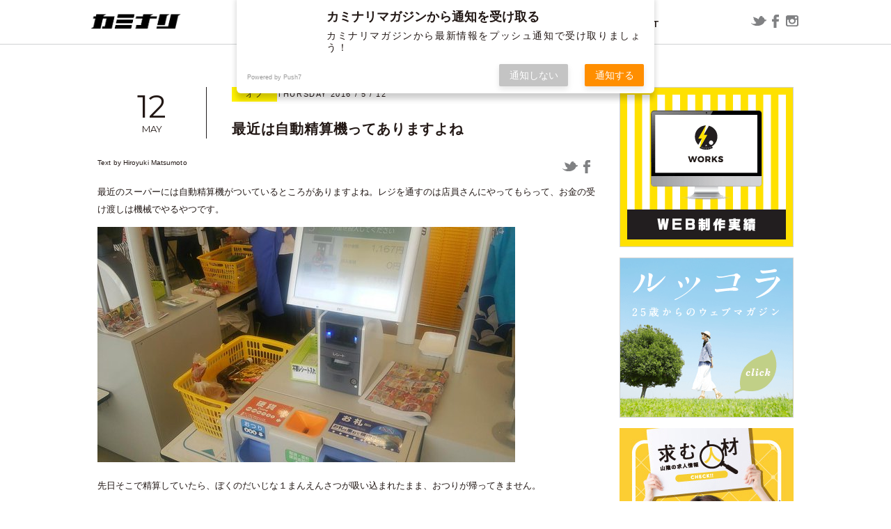

--- FILE ---
content_type: text/html; charset=UTF-8
request_url: https://kaminarimagazine.com/off/2016/05/12/%E6%9C%80%E8%BF%91%E3%81%AF%E8%87%AA%E5%8B%95%E7%B2%BE%E7%AE%97%E6%A9%9F%E3%81%A3%E3%81%A6%E3%81%82%E3%82%8A%E3%81%BE%E3%81%99%E3%82%88%E3%81%AD/
body_size: 14555
content:
<!DOCTYPE html>
<html lang="ja" class="no-js">
<head>
  <meta charset="UTF-8">
  <base href="https://kaminarimagazine.com/wp-content/themes/new-theme/">

  <meta http-equiv="x-ua-compatible" content="ie=edge">
  <meta name="viewport" content="width=device-width, initial-scale=1">
  <meta name="format-detection" content="telephone=no">



    <link rel="apple-touch-icon" sizes="180x180" href="!cache/favicon/apple-touch-icon.png">
  <link rel="icon" type="image/png" sizes="32x32" href="!cache/favicon/favicon-32x32.png">
  <link rel="icon" type="image/png" sizes="16x16" href="!cache/favicon/favicon-16x16.png">
  <link rel="manifest" href="!cache/favicon/site.webmanifest">
  <link rel="mask-icon" href="!cache/favicon/safari-pinned-tab.svg" color="#5bbad5">
  <link rel="shortcut icon" href="!cache/favicon/favicon.ico">
  <meta name="msapplication-TileColor" content="#da532c">
  <meta name="msapplication-config" content="!cache/favicon/browserconfig.xml">
  <meta name="theme-color" content="#ffffff">
  
    <link rel="preconnect" href="https://fonts.googleapis.com">
  <link rel="preconnect" href="https://fonts.gstatic.com" crossorigin>
  <link href="https://fonts.googleapis.com/css2?family=Lato:wght@400;700&family=Montserrat:ital,wght@0,100..900;1,100..900&family=Noto+Sans+JP:wght@100..900&display=swap" rel="stylesheet">
  <link rel="stylesheet" href="https://cdn.jsdelivr.net/npm/yakuhanjp@3.4.1/dist/css/yakuhanjp-noto.min.css">

  <link rel="stylesheet" href="https://cdnjs.cloudflare.com/ajax/libs/slick-carousel/1.9.0/slick.min.css" integrity="sha512-yHknP1/AwR+yx26cB1y0cjvQUMvEa2PFzt1c9LlS4pRQ5NOTZFWbhBig+X9G9eYW/8m0/4OXNx8pxJ6z57x0dw==" crossorigin="anonymous" referrerpolicy="no-referrer" />
  <link rel="stylesheet" href="https://cdnjs.cloudflare.com/ajax/libs/slick-carousel/1.9.0/slick-theme.min.css" integrity="sha512-17EgCFERpgZKcm0j0fEq1YCJuyAWdz9KUtv1EjVuaOz8pDnh/0nZxmU6BBXwaaxqoi9PQXnRWqlcDB027hgv9A==" crossorigin="anonymous" referrerpolicy="no-referrer" />
  <link href="css/style.min.css?time=1743560932" rel="stylesheet">






  <!-- auto -->
  <!-- Manifest added by SuperPWA - Progressive Web Apps Plugin For WordPress -->
<link rel="manifest" href="/superpwa-manifest.json">
<meta name="theme-color" content="#fff100">
<meta name="mobile-web-app-capable" content="yes">
<meta name="apple-touch-fullscreen" content="yes">
<meta name="apple-mobile-web-app-title" content="ウェブマガジン カミナリ | 鳥取県米子市のホームページ制作・広告代理店・デザイン">
<meta name="application-name" content="ウェブマガジン カミナリ | 鳥取県米子市のホームページ制作・広告代理店・デザイン">
<meta name="apple-mobile-web-app-capable" content="yes">
<meta name="apple-mobile-web-app-status-bar-style" content="default">
<link rel="apple-touch-icon"  href="https://kaminarimagazine.com/wp-content/uploads/2020/02/名称未設定-1.png">
<link rel="apple-touch-icon" sizes="192x192" href="https://kaminarimagazine.com/wp-content/uploads/2020/02/名称未設定-1.png">
<!-- / SuperPWA.com -->
<title>最近は自動精算機ってありますよね | ウェブマガジン カミナリ | 鳥取県米子市のホームページ制作・広告代理店・デザイン</title>
	<style>img:is([sizes="auto" i], [sizes^="auto," i]) { contain-intrinsic-size: 3000px 1500px }</style>
	
		<!-- All in One SEO 4.9.3 - aioseo.com -->
	<meta name="robots" content="max-image-preview:large" />
	<meta name="author" content="松本 博之"/>
	<link rel="canonical" href="https://kaminarimagazine.com/off/2016/05/12/%e6%9c%80%e8%bf%91%e3%81%af%e8%87%aa%e5%8b%95%e7%b2%be%e7%ae%97%e6%a9%9f%e3%81%a3%e3%81%a6%e3%81%82%e3%82%8a%e3%81%be%e3%81%99%e3%82%88%e3%81%ad/" />
	<meta name="generator" content="All in One SEO (AIOSEO) 4.9.3" />
		<meta property="og:locale" content="ja_JP" />
		<meta property="og:site_name" content="ウェブマガジン カミナリ | 鳥取県米子市のホームページ制作・広告代理店・デザイン" />
		<meta property="og:type" content="article" />
		<meta property="og:title" content="最近は自動精算機ってありますよね | ウェブマガジン カミナリ | 鳥取県米子市のホームページ制作・広告代理店・デザイン" />
		<meta property="og:url" content="https://kaminarimagazine.com/off/2016/05/12/%e6%9c%80%e8%bf%91%e3%81%af%e8%87%aa%e5%8b%95%e7%b2%be%e7%ae%97%e6%a9%9f%e3%81%a3%e3%81%a6%e3%81%82%e3%82%8a%e3%81%be%e3%81%99%e3%82%88%e3%81%ad/" />
		<meta property="og:image" content="https://kaminarimagazine.com/wp-content/uploads/2016/05/auto_cd.jpg" />
		<meta property="og:image:secure_url" content="https://kaminarimagazine.com/wp-content/uploads/2016/05/auto_cd.jpg" />
		<meta property="og:image:width" content="600" />
		<meta property="og:image:height" content="338" />
		<meta property="article:published_time" content="2016-05-12T03:45:13+00:00" />
		<meta property="article:modified_time" content="2016-05-17T10:58:09+00:00" />
		<meta name="twitter:card" content="summary" />
		<meta name="twitter:title" content="最近は自動精算機ってありますよね | ウェブマガジン カミナリ | 鳥取県米子市のホームページ制作・広告代理店・デザイン" />
		<meta name="twitter:image" content="https://kaminarimagazine.com/wp-content/uploads/2016/05/auto_cd.jpg" />
		<script type="application/ld+json" class="aioseo-schema">
			{"@context":"https:\/\/schema.org","@graph":[{"@type":"Article","@id":"https:\/\/kaminarimagazine.com\/off\/2016\/05\/12\/%e6%9c%80%e8%bf%91%e3%81%af%e8%87%aa%e5%8b%95%e7%b2%be%e7%ae%97%e6%a9%9f%e3%81%a3%e3%81%a6%e3%81%82%e3%82%8a%e3%81%be%e3%81%99%e3%82%88%e3%81%ad\/#article","name":"\u6700\u8fd1\u306f\u81ea\u52d5\u7cbe\u7b97\u6a5f\u3063\u3066\u3042\u308a\u307e\u3059\u3088\u306d | \u30a6\u30a7\u30d6\u30de\u30ac\u30b8\u30f3 \u30ab\u30df\u30ca\u30ea | \u9ce5\u53d6\u770c\u7c73\u5b50\u5e02\u306e\u30db\u30fc\u30e0\u30da\u30fc\u30b8\u5236\u4f5c\u30fb\u5e83\u544a\u4ee3\u7406\u5e97\u30fb\u30c7\u30b6\u30a4\u30f3","headline":"\u6700\u8fd1\u306f\u81ea\u52d5\u7cbe\u7b97\u6a5f\u3063\u3066\u3042\u308a\u307e\u3059\u3088\u306d","author":{"@id":"https:\/\/kaminarimagazine.com\/author\/matsumoto\/#author"},"publisher":{"@id":"https:\/\/kaminarimagazine.com\/#organization"},"image":{"@type":"ImageObject","url":"https:\/\/kaminarimagazine.com\/wp-content\/uploads\/2016\/05\/auto_cd.jpg","width":600,"height":338},"datePublished":"2016-05-12T12:45:13+09:00","dateModified":"2016-05-17T19:58:09+09:00","inLanguage":"ja","mainEntityOfPage":{"@id":"https:\/\/kaminarimagazine.com\/off\/2016\/05\/12\/%e6%9c%80%e8%bf%91%e3%81%af%e8%87%aa%e5%8b%95%e7%b2%be%e7%ae%97%e6%a9%9f%e3%81%a3%e3%81%a6%e3%81%82%e3%82%8a%e3%81%be%e3%81%99%e3%82%88%e3%81%ad\/#webpage"},"isPartOf":{"@id":"https:\/\/kaminarimagazine.com\/off\/2016\/05\/12\/%e6%9c%80%e8%bf%91%e3%81%af%e8%87%aa%e5%8b%95%e7%b2%be%e7%ae%97%e6%a9%9f%e3%81%a3%e3%81%a6%e3%81%82%e3%82%8a%e3%81%be%e3%81%99%e3%82%88%e3%81%ad\/#webpage"},"articleSection":"\u30aa\u30d5"},{"@type":"BreadcrumbList","@id":"https:\/\/kaminarimagazine.com\/off\/2016\/05\/12\/%e6%9c%80%e8%bf%91%e3%81%af%e8%87%aa%e5%8b%95%e7%b2%be%e7%ae%97%e6%a9%9f%e3%81%a3%e3%81%a6%e3%81%82%e3%82%8a%e3%81%be%e3%81%99%e3%82%88%e3%81%ad\/#breadcrumblist","itemListElement":[{"@type":"ListItem","@id":"https:\/\/kaminarimagazine.com#listItem","position":1,"name":"Home","item":"https:\/\/kaminarimagazine.com","nextItem":{"@type":"ListItem","@id":"https:\/\/kaminarimagazine.com\/category\/off\/#listItem","name":"\u30aa\u30d5"}},{"@type":"ListItem","@id":"https:\/\/kaminarimagazine.com\/category\/off\/#listItem","position":2,"name":"\u30aa\u30d5","item":"https:\/\/kaminarimagazine.com\/category\/off\/","nextItem":{"@type":"ListItem","@id":"https:\/\/kaminarimagazine.com\/off\/2016\/05\/12\/%e6%9c%80%e8%bf%91%e3%81%af%e8%87%aa%e5%8b%95%e7%b2%be%e7%ae%97%e6%a9%9f%e3%81%a3%e3%81%a6%e3%81%82%e3%82%8a%e3%81%be%e3%81%99%e3%82%88%e3%81%ad\/#listItem","name":"\u6700\u8fd1\u306f\u81ea\u52d5\u7cbe\u7b97\u6a5f\u3063\u3066\u3042\u308a\u307e\u3059\u3088\u306d"},"previousItem":{"@type":"ListItem","@id":"https:\/\/kaminarimagazine.com#listItem","name":"Home"}},{"@type":"ListItem","@id":"https:\/\/kaminarimagazine.com\/off\/2016\/05\/12\/%e6%9c%80%e8%bf%91%e3%81%af%e8%87%aa%e5%8b%95%e7%b2%be%e7%ae%97%e6%a9%9f%e3%81%a3%e3%81%a6%e3%81%82%e3%82%8a%e3%81%be%e3%81%99%e3%82%88%e3%81%ad\/#listItem","position":3,"name":"\u6700\u8fd1\u306f\u81ea\u52d5\u7cbe\u7b97\u6a5f\u3063\u3066\u3042\u308a\u307e\u3059\u3088\u306d","previousItem":{"@type":"ListItem","@id":"https:\/\/kaminarimagazine.com\/category\/off\/#listItem","name":"\u30aa\u30d5"}}]},{"@type":"Organization","@id":"https:\/\/kaminarimagazine.com\/#organization","name":"\u30a6\u30a7\u30d6\u30de\u30ac\u30b8\u30f3 \u30ab\u30df\u30ca\u30ea | \u9ce5\u53d6\u770c\u7c73\u5b50\u5e02\u306e\u30db\u30fc\u30e0\u30da\u30fc\u30b8\u5236\u4f5c\u30fb\u5e83\u544a\u4ee3\u7406\u5e97\u30fb\u30c7\u30b6\u30a4\u30f3","description":"\u3010\u682a\u5f0f\u4f1a\u793e\u30ab\u30df\u30ca\u30ea\u3011\u304c\u304a\u9001\u308a\u3059\u308b\u60c5\u5831\u30b5\u30a4\u30c8\u3067\u3059\u3002EC\u30b5\u30a4\u30c8\u3084\u30db\u30fc\u30e0\u30da\u30fc\u30b8\u306e\u5236\u4f5c\u5b9f\u7e3e\u3082\u516c\u958b\u3057\u3066\u3044\u307e\u3059\u3002","url":"https:\/\/kaminarimagazine.com\/"},{"@type":"Person","@id":"https:\/\/kaminarimagazine.com\/author\/matsumoto\/#author","url":"https:\/\/kaminarimagazine.com\/author\/matsumoto\/","name":"\u677e\u672c \u535a\u4e4b","image":{"@type":"ImageObject","@id":"https:\/\/kaminarimagazine.com\/off\/2016\/05\/12\/%e6%9c%80%e8%bf%91%e3%81%af%e8%87%aa%e5%8b%95%e7%b2%be%e7%ae%97%e6%a9%9f%e3%81%a3%e3%81%a6%e3%81%82%e3%82%8a%e3%81%be%e3%81%99%e3%82%88%e3%81%ad\/#authorImage","url":"https:\/\/secure.gravatar.com\/avatar\/ab87fcf3e4879be5229fb0636808a9154100315329e316a3a57f40b516a7356d?s=96&d=mm&r=g","width":96,"height":96,"caption":"\u677e\u672c \u535a\u4e4b"}},{"@type":"WebPage","@id":"https:\/\/kaminarimagazine.com\/off\/2016\/05\/12\/%e6%9c%80%e8%bf%91%e3%81%af%e8%87%aa%e5%8b%95%e7%b2%be%e7%ae%97%e6%a9%9f%e3%81%a3%e3%81%a6%e3%81%82%e3%82%8a%e3%81%be%e3%81%99%e3%82%88%e3%81%ad\/#webpage","url":"https:\/\/kaminarimagazine.com\/off\/2016\/05\/12\/%e6%9c%80%e8%bf%91%e3%81%af%e8%87%aa%e5%8b%95%e7%b2%be%e7%ae%97%e6%a9%9f%e3%81%a3%e3%81%a6%e3%81%82%e3%82%8a%e3%81%be%e3%81%99%e3%82%88%e3%81%ad\/","name":"\u6700\u8fd1\u306f\u81ea\u52d5\u7cbe\u7b97\u6a5f\u3063\u3066\u3042\u308a\u307e\u3059\u3088\u306d | \u30a6\u30a7\u30d6\u30de\u30ac\u30b8\u30f3 \u30ab\u30df\u30ca\u30ea | \u9ce5\u53d6\u770c\u7c73\u5b50\u5e02\u306e\u30db\u30fc\u30e0\u30da\u30fc\u30b8\u5236\u4f5c\u30fb\u5e83\u544a\u4ee3\u7406\u5e97\u30fb\u30c7\u30b6\u30a4\u30f3","inLanguage":"ja","isPartOf":{"@id":"https:\/\/kaminarimagazine.com\/#website"},"breadcrumb":{"@id":"https:\/\/kaminarimagazine.com\/off\/2016\/05\/12\/%e6%9c%80%e8%bf%91%e3%81%af%e8%87%aa%e5%8b%95%e7%b2%be%e7%ae%97%e6%a9%9f%e3%81%a3%e3%81%a6%e3%81%82%e3%82%8a%e3%81%be%e3%81%99%e3%82%88%e3%81%ad\/#breadcrumblist"},"author":{"@id":"https:\/\/kaminarimagazine.com\/author\/matsumoto\/#author"},"creator":{"@id":"https:\/\/kaminarimagazine.com\/author\/matsumoto\/#author"},"image":{"@type":"ImageObject","url":"https:\/\/kaminarimagazine.com\/wp-content\/uploads\/2016\/05\/auto_cd.jpg","@id":"https:\/\/kaminarimagazine.com\/off\/2016\/05\/12\/%e6%9c%80%e8%bf%91%e3%81%af%e8%87%aa%e5%8b%95%e7%b2%be%e7%ae%97%e6%a9%9f%e3%81%a3%e3%81%a6%e3%81%82%e3%82%8a%e3%81%be%e3%81%99%e3%82%88%e3%81%ad\/#mainImage","width":600,"height":338},"primaryImageOfPage":{"@id":"https:\/\/kaminarimagazine.com\/off\/2016\/05\/12\/%e6%9c%80%e8%bf%91%e3%81%af%e8%87%aa%e5%8b%95%e7%b2%be%e7%ae%97%e6%a9%9f%e3%81%a3%e3%81%a6%e3%81%82%e3%82%8a%e3%81%be%e3%81%99%e3%82%88%e3%81%ad\/#mainImage"},"datePublished":"2016-05-12T12:45:13+09:00","dateModified":"2016-05-17T19:58:09+09:00"},{"@type":"WebSite","@id":"https:\/\/kaminarimagazine.com\/#website","url":"https:\/\/kaminarimagazine.com\/","name":"\u30a6\u30a7\u30d6\u30de\u30ac\u30b8\u30f3 \u30ab\u30df\u30ca\u30ea | \u9ce5\u53d6\u770c\u7c73\u5b50\u5e02\u306e\u30db\u30fc\u30e0\u30da\u30fc\u30b8\u5236\u4f5c\u30fb\u5e83\u544a\u4ee3\u7406\u5e97\u30fb\u30c7\u30b6\u30a4\u30f3","description":"\u3010\u682a\u5f0f\u4f1a\u793e\u30ab\u30df\u30ca\u30ea\u3011\u304c\u304a\u9001\u308a\u3059\u308b\u60c5\u5831\u30b5\u30a4\u30c8\u3067\u3059\u3002EC\u30b5\u30a4\u30c8\u3084\u30db\u30fc\u30e0\u30da\u30fc\u30b8\u306e\u5236\u4f5c\u5b9f\u7e3e\u3082\u516c\u958b\u3057\u3066\u3044\u307e\u3059\u3002","inLanguage":"ja","publisher":{"@id":"https:\/\/kaminarimagazine.com\/#organization"}}]}
		</script>
		<!-- All in One SEO -->

<link rel='dns-prefetch' href='//ajax.googleapis.com' />
<link rel='dns-prefetch' href='//www.googletagmanager.com' />
<link rel="alternate" type="application/rss+xml" title="ウェブマガジン カミナリ | 鳥取県米子市のホームページ制作・広告代理店・デザイン &raquo; 最近は自動精算機ってありますよね のコメントのフィード" href="https://kaminarimagazine.com/off/2016/05/12/%e6%9c%80%e8%bf%91%e3%81%af%e8%87%aa%e5%8b%95%e7%b2%be%e7%ae%97%e6%a9%9f%e3%81%a3%e3%81%a6%e3%81%82%e3%82%8a%e3%81%be%e3%81%99%e3%82%88%e3%81%ad/feed/" />
<link rel='stylesheet' id='urvanov_syntax_highlighter-css' href='https://kaminarimagazine.com/wp-content/plugins/urvanov-syntax-highlighter/css/min/urvanov_syntax_highlighter.min.css?ver=2.8.40' type='text/css' media='all' />
<link rel='stylesheet' id='wp-block-library-css' href='https://kaminarimagazine.com/wp-includes/css/dist/block-library/style.min.css?ver=6.8.3' type='text/css' media='all' />
<style id='classic-theme-styles-inline-css' type='text/css'>
/*! This file is auto-generated */
.wp-block-button__link{color:#fff;background-color:#32373c;border-radius:9999px;box-shadow:none;text-decoration:none;padding:calc(.667em + 2px) calc(1.333em + 2px);font-size:1.125em}.wp-block-file__button{background:#32373c;color:#fff;text-decoration:none}
</style>
<link rel='stylesheet' id='aioseo/css/src/vue/standalone/blocks/table-of-contents/global.scss-css' href='https://kaminarimagazine.com/wp-content/plugins/all-in-one-seo-pack/dist/Lite/assets/css/table-of-contents/global.e90f6d47.css?ver=4.9.3' type='text/css' media='all' />
<link rel='stylesheet' id='contact-form-7-css' href='https://kaminarimagazine.com/wp-content/plugins/contact-form-7/includes/css/styles.css?ver=6.1.4' type='text/css' media='all' />
<link rel='stylesheet' id='pz-linkcard-css' href='//kaminarimagazine.com/wp-content/uploads/pz-linkcard/style.css?ver=2.5.5.1' type='text/css' media='all' />
<link rel='stylesheet' id='zilla-likes-css' href='https://kaminarimagazine.com/wp-content/plugins/zilla-likes/styles/zilla-likes.css?ver=6.8.3' type='text/css' media='all' />
<script type="text/javascript" src="//ajax.googleapis.com/ajax/libs/jquery/3.6.1/jquery.min.js" id="jquery-js"></script>
<script type="text/javascript" id="urvanov_syntax_highlighter_js-js-extra">
/* <![CDATA[ */
var UrvanovSyntaxHighlighterSyntaxSettings = {"version":"2.8.40","is_admin":"0","ajaxurl":"https:\/\/kaminarimagazine.com\/wp-admin\/admin-ajax.php","prefix":"urvanov-syntax-highlighter-","setting":"urvanov-syntax-highlighter-setting","selected":"urvanov-syntax-highlighter-setting-selected","changed":"urvanov-syntax-highlighter-setting-changed","special":"urvanov-syntax-highlighter-setting-special","orig_value":"data-orig-value","debug":""};
var UrvanovSyntaxHighlighterSyntaxStrings = {"copy":"Copied to the clipboard","minimize":"Click To Expand Code"};
/* ]]> */
</script>
<script type="text/javascript" src="https://kaminarimagazine.com/wp-content/plugins/urvanov-syntax-highlighter/js/min/urvanov_syntax_highlighter.min.js?ver=2.8.40" id="urvanov_syntax_highlighter_js-js"></script>

<!-- Site Kit によって追加された Google タグ（gtag.js）スニペット -->
<!-- Google アナリティクス スニペット (Site Kit が追加) -->
<script type="text/javascript" src="https://www.googletagmanager.com/gtag/js?id=GT-WRCDGMP" id="google_gtagjs-js" async></script>
<script type="text/javascript" id="google_gtagjs-js-after">
/* <![CDATA[ */
window.dataLayer = window.dataLayer || [];function gtag(){dataLayer.push(arguments);}
gtag("set","linker",{"domains":["kaminarimagazine.com"]});
gtag("js", new Date());
gtag("set", "developer_id.dZTNiMT", true);
gtag("config", "GT-WRCDGMP");
/* ]]> */
</script>
<link rel="https://api.w.org/" href="https://kaminarimagazine.com/wp-json/" /><link rel="alternate" title="JSON" type="application/json" href="https://kaminarimagazine.com/wp-json/wp/v2/posts/384" /><link rel='shortlink' href='https://kaminarimagazine.com/?p=384' />
<link rel="alternate" title="oEmbed (JSON)" type="application/json+oembed" href="https://kaminarimagazine.com/wp-json/oembed/1.0/embed?url=https%3A%2F%2Fkaminarimagazine.com%2Foff%2F2016%2F05%2F12%2F%25e6%259c%2580%25e8%25bf%2591%25e3%2581%25af%25e8%2587%25aa%25e5%258b%2595%25e7%25b2%25be%25e7%25ae%2597%25e6%25a9%259f%25e3%2581%25a3%25e3%2581%25a6%25e3%2581%2582%25e3%2582%258a%25e3%2581%25be%25e3%2581%2599%25e3%2582%2588%25e3%2581%25ad%2F" />
<link rel="alternate" title="oEmbed (XML)" type="text/xml+oembed" href="https://kaminarimagazine.com/wp-json/oembed/1.0/embed?url=https%3A%2F%2Fkaminarimagazine.com%2Foff%2F2016%2F05%2F12%2F%25e6%259c%2580%25e8%25bf%2591%25e3%2581%25af%25e8%2587%25aa%25e5%258b%2595%25e7%25b2%25be%25e7%25ae%2597%25e6%25a9%259f%25e3%2581%25a3%25e3%2581%25a6%25e3%2581%2582%25e3%2582%258a%25e3%2581%25be%25e3%2581%2599%25e3%2582%2588%25e3%2581%25ad%2F&#038;format=xml" />
<meta name="generator" content="Site Kit by Google 1.170.0" /><script type="text/javascript">
	window._wp_rp_static_base_url = 'https://rp.zemanta.com/static/';
	window._wp_rp_wp_ajax_url = "https://kaminarimagazine.com/wp-admin/admin-ajax.php";
	window._wp_rp_plugin_version = '3.6.1';
	window._wp_rp_post_id = '384';
	window._wp_rp_num_rel_posts = '6';
	window._wp_rp_thumbnails = true;
	window._wp_rp_post_title = '%E6%9C%80%E8%BF%91%E3%81%AF%E8%87%AA%E5%8B%95%E7%B2%BE%E7%AE%97%E6%A9%9F%E3%81%A3%E3%81%A6%E3%81%82%E3%82%8A%E3%81%BE%E3%81%99%E3%82%88%E3%81%AD';
	window._wp_rp_post_tags = ['%E3%82%AA%E3%83%95'];
</script>
<link rel="stylesheet" href="https://kaminarimagazine.com/wp-content/plugins/related-posts/static/themes/vertical-m.css?version=3.6.1" />
<link href="css/wp-block-editor.css" rel="stylesheet"><link href="https://kaminarimagazine.com/wp-content/themes/new-theme/css/single.min.css?time=1743560932" rel="stylesheet"><!-- Google tag (gtag.js) -->
  <script async src="https://www.googletagmanager.com/gtag/js?id=G-xxxxxx"></script>
  <script>
    window.dataLayer = window.dataLayer || [];
    function gtag(){dataLayer.push(arguments);}
    gtag('js', new Date());

    gtag('config', 'UA-0000000-4');
    gtag('config', 'G-xxxxxxx');
  </script><link rel="icon" href="https://kaminarimagazine.com/wp-content/themes/new-theme/!cache/favicon/favicon.ico" sizes="32x32" />
<link rel="icon" href="https://kaminarimagazine.com/wp-content/themes/new-theme/!cache/favicon/favicon.ico" sizes="192x192" />
<meta name="msapplication-TileImage" content="https://kaminarimagazine.com/wp-content/themes/new-theme/!cache/favicon/favicon.ico" />
<style>/*ATF*/@font-face{font-family:"Yu Gothic";src:local("Yu Gothic Medium");font-weight:100}@font-face{font-family:"Yu Gothic";src:local("Yu Gothic Medium");font-weight:200}@font-face{font-family:"Yu Gothic";src:local("Yu Gothic Medium");font-weight:300}@font-face{font-family:"Yu Gothic";src:local("Yu Gothic Medium");font-weight:400}@font-face{font-family:"Yu Gothic";src:local("Yu Gothic Bold");font-weight:bold}@font-face{font-family:"Noto Sans JP";src:local("Noto Sans CJK JP"),local("源ノ角ゴシック JP");font-display:swap}html,body{font-family:"Noto Sans JP","Yu Gothic","ヒラギノ角ゴ Pro W3","Hiragino Kaku Gothic Pro","メイリオ",Meiryo,Osaka,"小塚ゴシック Pro","MS Pゴシック","MS PGothic","Droid Sans Mono",sans-serif}@media all and (-ms-high-contrast: none){html{font-family:Verdana,Meiryo,sans-serif}}@media all and (-ms-high-contrast: active){html{font-family:Verdana,Meiryo,sans-serif}}i,.i{font-style:normal;font-family:"Hiragino Mincho ProN","HG明朝E","ＭＳ Ｐ明朝","MS PMincho",serif}main,article,aside,details,figcaption,figure,footer,header,hgroup,hr,menu,nav,section{display:block}a,hr{padding:0}abbr,address,article,aside,audio,b,blockquote,body,canvas,caption,cite,code,dd,del,details,dfn,div,dl,dt,em,fieldset,figcaption,figure,footer,form,h1,h2,h3,h4,h5,h6,header,hgroup,html,i,iframe,img,ins,kbd,label,legend,li,mark,menu,nav,object,ol,p,pre,q,samp,section,small,span,strong,sub,summary,sup,table,tbody,td,tfoot,th,thead,time,tr,ul,var,video{margin:0;padding:0;border:0;outline:0;font-size:100%;vertical-align:baseline;background:0 0}ins,mark{background-color:#ff9;color:#000}body{line-height:1}nav ul{list-style:none}blockquote,q{quotes:none}blockquote:after,blockquote:before,q:after,q:before{content:"";content:none}a{margin:0;font-size:100%;vertical-align:baseline;background:0 0}ins{text-decoration:none}mark{font-style:italic;font-weight:700}del{text-decoration:line-through}abbr[title],dfn[title]{border-bottom:1px dotted;cursor:help}table{border-collapse:collapse;border-spacing:0}hr{height:1px;border:0;border-top:1px solid #ccc;margin:1em 0}input,select{vertical-align:middle}a,a:link,a:visited,a:hover,a:active{color:inherit;text-decoration:none}ul,ol{list-style-type:none;display:block}address,caption,cite,code,dfn,em,strong,th,var{font-style:normal;font-weight:normal}*,*:before,*:after{box-sizing:border-box}p{word-break:normal}img{height:auto}p,a,li,dt,dd,h1,h2,h3,h4,h5,h6{-webkit-font-smoothing:antialiased}html{-webkit-text-size-adjust:100%}html.ua-sp input[type=text],html.ua-sp input[type=tel],html.ua-sp input[type=mail],html.ua-sp textarea,html.ua-sp select,html.ua-sp button{-webkit-appearance:none;border-radius:0}a{-webkit-tap-highlight-color:rgba(255,241,0,.3)}@media(min-width: 769px){.pc-none{display:none !important}}@media(max-width: 768px){.sp-none{display:none !important}}::-webkit-scrollbar{width:5px;background:rgba(255,241,0,.2)}::-webkit-scrollbar-thumb{background:rgba(255,241,0,.8)}body.error404{height:100vh}body.error404 .error404{text-align:center;padding-left:1em;padding-right:1em;height:100%;display:flex;flex-direction:column;justify-content:center;align-items:center}body.error404 .error404 h2{font-size:1.3em;font-weight:600;line-height:1.5em}body.error404 .error404 p{margin:1em}body.error404 .error404 a{color:#fff100}.user_contents .aligncenter{display:block;margin:0 auto}.user_contents .alignright{float:right}.user_contents .alignleft{float:left}.user_contents{word-wrap:break-word;overflow-x:hidden;text-align:justify;text-justify:inter-ideograph}.user_contents:after{content:"";display:block;clear:both}.user_contents *{max-width:100%}.user_contents p{display:block;margin:1em 0}.user_contents img{height:auto}.user_contents a:link,.user_contents a:visited,.user_contents a:hover,.user_contents a:active{color:#bb0;text-decoration:underline}.user_contents a:hover{color:#ffd900}.user_contents .embed-youtube{position:relative;width:100%;padding-top:56.25%}.user_contents .embed-youtube iframe{position:absolute;top:0;right:0;width:100% !important;height:100% !important}.user_contents .dialog{padding:1em 2em}.user_contents .dialog:after{content:"";display:block;clear:both}.user_contents .dialog.left>figure{float:left}.user_contents .dialog.left>.message{float:right}.user_contents .dialog.right>figure{float:right}.user_contents .dialog.right>.message{float:left}.user_contents .dialog>figure{width:100px}.user_contents .dialog>figure>img{border-radius:50%}.user_contents .dialog>figure>figcaption{text-align:center;text-overflow:ellipsis;overflow-x:hidden;white-space:nowrap}.user_contents .dialog>.message{width:calc(100% - 150px);border-radius:13px;background-color:#888;padding:3px;position:relative}.user_contents .dialog>.message>.wrap{min-height:90px;margin:auto;padding:.6em 1em;border-radius:10px;background-color:#fff;position:relative}.user_contents .dialog>.message:before,.user_contents .dialog>.message>.wrap:before{content:"";display:block;position:absolute;width:0;height:0;box-sizing:border-box;border:solid 0px rgba(0,0,0,0)}.user_contents .dialog>.message:before{top:45px}.user_contents .dialog>.message>.wrap:before{top:42px}.user_contents .dialog.left>.message:before{border-right-color:#888;left:-60px;border-width:12px 60px 12px 0}.user_contents .dialog.right>.message:before{border-left-color:#888;right:-59px;border-width:12px 0 12px 59px}.user_contents .dialog.left>.message>.wrap:before{border-right-color:#fff;left:-55px;border-width:12px 60px 12px 0}.user_contents .dialog.right>.message>.wrap:before{border-left-color:#fff;right:-54px;border-width:12px 0 12px 59px}@media(max-width: 768px){.user_contents .dialog{padding-left:10px;padding-right:10px}.user_contents .dialog>.message{width:calc(100% - 130px)}.user_contents .dialog.left>.message:before{border-right-color:#888;left:-30px;border-width:12px 30px 12px 0}.user_contents .dialog.right>.message:before{border-left-color:#888;right:-29px;border-width:12px 0 12px 29px}.user_contents .dialog.left>.message>.wrap:before{border-right-color:#fff;left:-25px;border-width:12px 30px 12px 0}.user_contents .dialog.right>.message>.wrap:before{border-left-color:#fff;right:-24px;border-width:12px 0 12px 29px}}</style>
  <!-- /auto -->
</head>
<body class="wp-singular post-template-default single single-post postid-384 single-format-standard wp-theme-new-theme template-page-php" itemscope itemtype="http://schema.org/WebPage">
<script>
  document.addEventListener('DOMContentLoaded',function(){
    document.body.classList.add('f-load');
  });

  //初回判定
  var keyName = 'visited', keyValue = true;

  if (!sessionStorage.getItem(keyName)) {
      
    sessionStorage.setItem(keyName, keyValue);

    document.body.classList.add('first-session');

  }
  
</script>
  <header class="main-header2" role="banner" itemscope itemtype="http://schema.org/WPHeader">
    <div class="header-inner">
      <h1 itemscope itemtype="http://schema.org/Organization">
        <a href="/"><img src="images/sub_kaminari.png" alt="山陰の情報を発信するカミナリ"></a>
      </h1>
      <nav role="navigation" itemscope itemtype="http://schema.org/SiteNavigationElement">
        <div class="nav-wrap">
          <p class="menu-close pc-none"><img src="images/sp_close.png" alt=""></p>
          <ul>
            <li class="c-aco-wrap">
              <div class="c-aco-button">
                <p class="arrow"><img src="images/nav_arrow.png" alt=""></p>
                <span class="normal">BLOG</span>
                <span class="hover">記事</span>
              </div>
              <div class="c-aco-hidden">
                <div class="hidden-inner">
                  <div class="pc-slide-box sp-none">
                    <div class="menu-slider">
                                            <div class="slider-item">
                        <a href="https://kaminarimagazine.com/web/2025/01/16/%e3%80%88%e5%88%b6%e4%bd%9c%e5%ae%9f%e7%b8%be%e3%80%89%e9%b3%a5%e5%8f%96%e7%9c%8c%e9%99%a2%e5%86%85%e3%81%8c%e3%82%93%e7%99%bb%e9%8c%b2%e6%83%85%e5%a0%b1%e3%82%bb%e3%83%b3%e3%82%bf%e3%83%bc%e6%a7%98we/">
                          <p class="category-name">ウェブ</p>
                          <div class="image-box">
                            <div class="menu-thum0"></div>
                            <style>    .menu-thum0{
      background:url(https://kaminarimagazine.com/wp-content/uploads/2025/01/院内がん登録-197x180.jpg) no-repeat center center;
      background:-webkit-image-set(url(https://kaminarimagazine.com/wp-content/uploads/2025/01/院内がん登録-197x180.jpg) 1x,url(https://kaminarimagazine.com/wp-content/uploads/2025/01/院内がん登録-394x360.jpg) 2x) no-repeat center center;
      background-size: cover;
    }      @media(max-width:768px){
      .menu-thum0{
        background:url(https://kaminarimagazine.com/wp-content/uploads/2025/01/院内がん登録-197x180.jpg) no-repeat center center;
        background:-webkit-image-set(url(https://kaminarimagazine.com/wp-content/uploads/2025/01/院内がん登録-197x180.jpg) 1x,url(https://kaminarimagazine.com/wp-content/uploads/2025/01/院内がん登録-394x360.jpg) 2x) no-repeat center center;
        background-size: cover;
      }
    }</style>                          </div>
                          <p class="title">〈制作実績〉鳥取県院内がん登録情報センター様WEB</p>
                        </a>
                      </div>
                                            <div class="slider-item">
                        <a href="https://kaminarimagazine.com/off/2024/12/18/12-19%e3%82%88%e3%82%8a%e3%82%ac%e3%82%bd%e3%83%aa%e3%83%b3%e3%81%8c%e5%80%a4%e4%b8%8a%e3%81%92%e3%81%95%e3%82%8c%e3%81%be%e3%81%99%e3%82%88%e3%83%bc-%ef%bd%9e%e5%b8%83%e6%95%99%e6%b4%bb%e5%8b%95/">
                          <p class="category-name">オフ</p>
                          <div class="image-box">
                            <div class="menu-thum1"></div>
                            <style>    .menu-thum1{
      background:url(https://kaminarimagazine.com/wp-content/uploads/2024/12/AdobeStock_240065765-197x131.jpeg) no-repeat center center;
      background:-webkit-image-set(url(https://kaminarimagazine.com/wp-content/uploads/2024/12/AdobeStock_240065765-197x131.jpeg) 1x,url(https://kaminarimagazine.com/wp-content/uploads/2024/12/AdobeStock_240065765-394x262.jpeg) 2x) no-repeat center center;
      background-size: cover;
    }      @media(max-width:768px){
      .menu-thum1{
        background:url(https://kaminarimagazine.com/wp-content/uploads/2024/12/AdobeStock_240065765-197x131.jpeg) no-repeat center center;
        background:-webkit-image-set(url(https://kaminarimagazine.com/wp-content/uploads/2024/12/AdobeStock_240065765-197x131.jpeg) 1x,url(https://kaminarimagazine.com/wp-content/uploads/2024/12/AdobeStock_240065765-394x262.jpeg) 2x) no-repeat center center;
        background-size: cover;
      }
    }</style>                          </div>
                          <p class="title">12/19よりガソリンが値上げされますよー ～布教活動の巻き～</p>
                        </a>
                      </div>
                                            <div class="slider-item">
                        <a href="https://kaminarimagazine.com/graphic/2024/07/10/%e3%80%88%e5%88%b6%e4%bd%9c%e5%ae%9f%e7%b8%be%e3%80%89%e7%b1%b3%e5%ad%90%e6%9d%be%e8%94%ad%e9%ab%98%e7%ad%89%e5%ad%a6%e6%a0%a1%e6%a7%98-%e3%83%91%e3%83%b3%e3%83%95%ef%bc%86%e3%83%81%e3%83%a9%e3%82%b7/">
                          <p class="category-name">グラフィック</p>
                          <div class="image-box">
                            <div class="menu-thum2"></div>
                            <style>    .menu-thum2{
      background:url(https://kaminarimagazine.com/wp-content/uploads/2024/07/shoin2025-scaled-209x126.jpg) no-repeat center center;
      background:-webkit-image-set(url(https://kaminarimagazine.com/wp-content/uploads/2024/07/shoin2025-scaled-209x126.jpg) 1x,url(https://kaminarimagazine.com/wp-content/uploads/2024/07/shoin2025-scaled-418x252.jpg) 2x) no-repeat center center;
      background-size: cover;
    }      @media(max-width:768px){
      .menu-thum2{
        background:url(https://kaminarimagazine.com/wp-content/uploads/2024/07/shoin2025-scaled-209x126.jpg) no-repeat center center;
        background:-webkit-image-set(url(https://kaminarimagazine.com/wp-content/uploads/2024/07/shoin2025-scaled-209x126.jpg) 1x,url(https://kaminarimagazine.com/wp-content/uploads/2024/07/shoin2025-scaled-418x252.jpg) 2x) no-repeat center center;
        background-size: cover;
      }
    }</style>                          </div>
                          <p class="title">〈制作実績〉米子松蔭高等学校様 パンフ＆チラシ</p>
                        </a>
                      </div>
                                            <div class="slider-item">
                        <a href="https://kaminarimagazine.com/web/2024/11/29/session-expired-error-on-conoha-wing/">
                          <p class="category-name">レポート</p>
                          <div class="image-box">
                            <div class="menu-thum3"></div>
                            <style>    .menu-thum3{
      background:url(https://kaminarimagazine.com/wp-content/uploads/2024/11/2024-11-26_19h02_32-254x126.png) no-repeat center center;
      background:-webkit-image-set(url(https://kaminarimagazine.com/wp-content/uploads/2024/11/2024-11-26_19h02_32-254x126.png) 1x,url(https://kaminarimagazine.com/wp-content/uploads/2024/11/2024-11-26_19h02_32-508x252.png) 2x) no-repeat center center;
      background-size: cover;
    }      @media(max-width:768px){
      .menu-thum3{
        background:url(https://kaminarimagazine.com/wp-content/uploads/2024/11/2024-11-26_19h02_32-254x126.png) no-repeat center center;
        background:-webkit-image-set(url(https://kaminarimagazine.com/wp-content/uploads/2024/11/2024-11-26_19h02_32-254x126.png) 1x,url(https://kaminarimagazine.com/wp-content/uploads/2024/11/2024-11-26_19h02_32-508x252.png) 2x) no-repeat center center;
        background-size: cover;
      }
    }</style>                          </div>
                          <p class="title">ConoHa WING用WordPressプラグインで「セッションの有効期限が切れました」と表示される場合</p>
                        </a>
                      </div>
                                            <div class="slider-item">
                        <a href="https://kaminarimagazine.com/report/2022/07/19/%e6%98%a0%e7%94%bb%e3%80%8c%e3%82%b9%e3%83%a9%e3%83%a0%e3%83%80%e3%83%b3%e3%82%af%e3%80%8d%e3%81%ae%e5%86%85%e5%ae%b9%e3%82%92%e4%ba%88%e6%83%b3%e3%81%97%e3%81%a6%e3%81%bf%e3%81%9f/">
                          <p class="category-name">漫画</p>
                          <div class="image-box">
                            <div class="menu-thum4"></div>
                            <style>    .menu-thum4{
      background:url(https://kaminarimagazine.com/wp-content/uploads/2022/07/AdobeStock_446587903-197x131.jpeg) no-repeat center center;
      background:-webkit-image-set(url(https://kaminarimagazine.com/wp-content/uploads/2022/07/AdobeStock_446587903-197x131.jpeg) 1x,url(https://kaminarimagazine.com/wp-content/uploads/2022/07/AdobeStock_446587903-394x262.jpeg) 2x) no-repeat center center;
      background-size: cover;
    }      @media(max-width:768px){
      .menu-thum4{
        background:url(https://kaminarimagazine.com/wp-content/uploads/2022/07/AdobeStock_446587903-197x131.jpeg) no-repeat center center;
        background:-webkit-image-set(url(https://kaminarimagazine.com/wp-content/uploads/2022/07/AdobeStock_446587903-197x131.jpeg) 1x,url(https://kaminarimagazine.com/wp-content/uploads/2022/07/AdobeStock_446587903-394x262.jpeg) 2x) no-repeat center center;
        background-size: cover;
      }
    }</style>                          </div>
                          <p class="title">映画「スラムダンク」の内容を予想してみた</p>
                        </a>
                      </div>
                                            <div class="slider-item">
                        <a href="https://kaminarimagazine.com/report/2020/05/06/take-outkaminari-2/">
                          <p class="category-name">連載</p>
                          <div class="image-box">
                            <div class="menu-thum5"></div>
                            <style>    .menu-thum5{
      background:url(https://kaminarimagazine.com/wp-content/uploads/2020/05/TAKE-OUT_01-197x131.jpg) no-repeat center center;
      background:-webkit-image-set(url(https://kaminarimagazine.com/wp-content/uploads/2020/05/TAKE-OUT_01-197x131.jpg) 1x,url(https://kaminarimagazine.com/wp-content/uploads/2020/05/TAKE-OUT_01-394x262.jpg) 2x) no-repeat center center;
      background-size: cover;
    }      @media(max-width:768px){
      .menu-thum5{
        background:url(https://kaminarimagazine.com/wp-content/uploads/2020/05/TAKE-OUT_01-197x131.jpg) no-repeat center center;
        background:-webkit-image-set(url(https://kaminarimagazine.com/wp-content/uploads/2020/05/TAKE-OUT_01-197x131.jpg) 1x,url(https://kaminarimagazine.com/wp-content/uploads/2020/05/TAKE-OUT_01-394x262.jpg) 2x) no-repeat center center;
        background-size: cover;
      }
    }</style>                          </div>
                          <p class="title">TAKE OUT+KAMINARI</p>
                        </a>
                      </div>
                                          </div>
                  </div>
                  <div class="sp-category-box pc-none">
                    <ul>
                      <li><a href="/">すべて</a></li>
                                            <li><a href="https://kaminarimagazine.com/category/web/">ウェブ</a></li>
                                            <li><a href="https://kaminarimagazine.com/category/off/">オフ</a></li>
                                            <li><a href="https://kaminarimagazine.com/category/graphic/">グラフィック</a></li>
                                            <li><a href="https://kaminarimagazine.com/category/report/">レポート</a></li>
                                            <li><a href="https://kaminarimagazine.com/category/manga/">漫画</a></li>
                                            <li><a href="https://kaminarimagazine.com/category/series/">連載</a></li>
                                          </ul>
                  </div>
                </div>
              </div>
            </li>
            <li>
              <a href="/about.html">
                <span class="normal">ABOUT US</span>
                <span class="hover">会社案内</span>
              </a>
            </li>
            <li>
              <a href="/service.html">
                <span class="normal">SERVICE</span>
                <span class="hover">サービス</span>
              </a>
            </li>
            <li>
              <a href="/works/">
                <span class="normal">WORKS</span>
                <span class="hover">製作実績</span>
              </a>
            </li>
            <li>
              <a href="/member/">
                <span class="normal">MEMBER</span>
                <span class="hover">メンバー</span>
              </a>
            </li>
            <li>
              <a href="/history/">
                <span class="normal">HISTORY</span>
                <span class="hover">ヒストリー</span>
              </a>
            </li>
            <li>
              <a href="/contact/">
                <span class="normal">CONTACT</span>
                <span class="hover">お問合せ</span>
              </a>
            </li>
          </ul>
          <div class="sns pc-none">
            <ul>
              <li>
                <a href="https://twitter.com/kaminari_co_ltd">
                  <img alt="カミナリツイッター" class="sp-none" src="images/top_sns01_off.png">
                  <img alt="カミナリtwitter" class="sp-none" src="images/top_sns01_on.png">
                  <img src="images/sub_sns01_off.png" class="pc-none" alt="カミナリツイッター">
                </a>
              </li>
              <li>
                <a href="https://www.facebook.com/kaminari.co.ltd/">
                  <img alt="カミナリフェイスブック" class="sp-none" src="images/top_sns02_off.png">
                  <img alt="カミナリfacebook" class="sp-none" src="images/top_sns02_on.png">
                  <img src="images/sub_sns02_off.png" class="pc-none" alt="カミナリフェイスブック">
                </a>
              </li>
              <li>
                <a href="https://www.instagram.com/kaminari.inc/">
                  <img alt="カミナリインスタグラム" class="sp-none" src="images/top_sns03_off.png">
                  <img alt="カミナリinstagram" class="sp-none" src="images/top_sns03_on.png">
                  <img src="images/sub_sns03_off.png" class="pc-none" alt="カミナリインスタグラム">
                </a>
              </li>
            </ul>
          </div>
        </div>
      </nav>
      <div class="pc-sns sp-none">
        <ul>
          <li>
            <a href="https://twitter.com/kaminari_co_ltd">
              <img alt="カミナリツイッター" class="sp-none" src="images/top_sns01_off.png">
              <img alt="カミナリtwitter" class="sp-none" src="images/top_sns01_on.png">
              <img src="images/sub_sns01_off.png" class="pc-none" alt="カミナリツイッター">
            </a>
          </li>
          <li>
            <a href="https://www.facebook.com/kaminari.co.ltd/">
              <img alt="カミナリフェイスブック" class="sp-none" src="images/top_sns02_off.png">
              <img alt="カミナリfacebook" class="sp-none" src="images/top_sns02_on.png">
              <img src="images/sub_sns02_off.png" class="pc-none" alt="カミナリフェイスブック">
            </a>
          </li>
          <li>
            <a href="https://www.instagram.com/kaminari.inc/">
              <img alt="カミナリインスタグラム" class="sp-none" src="images/top_sns03_off.png">
              <img alt="カミナリinstagram" class="sp-none" src="images/top_sns03_on.png">
              <img src="images/sub_sns03_off.png" class="pc-none" alt="カミナリインスタグラム">
            </a>
          </li>
        </ul>
      </div>
    </div>
    <div class="main-menu-button pc-none"><img src="images/sp_burger.png" alt=""></div>
  </header>


  <div style="overflow: clip;" class="over-wrap">
  
<main class="post-single-page common-main">


  <div class="main-inner">
    <div class="main-contents">
      <article>
        <div class="title-box">
          <div class="left">
            <time datetime="16/05/12">
              <span class="day">12</span>
              <span class="month">MAY</span>
            </time>
          </div>
          <div class="right">
            <div class="info-box">
                            <p class="category">オフ</p>
                            <p class="time">THURSDAY 2016 / 5 / 12</p>
            </div>
            <h1>
              最近は自動精算機ってありますよね            </h1>
          </div>
        </div>
        <div class="top-info-box">
          <p class="writer">Text by <a class="name">Hiroyuki Matsumoto</a></p>
          <div class="sns">
            <ul>
              <li><a target="_blank" href="https://twitter.com/share?url=https%3A%2F%2Fkaminarimagazine.com%2Foff%2F2016%2F05%2F12%2F%25e6%259c%2580%25e8%25bf%2591%25e3%2581%25af%25e8%2587%25aa%25e5%258b%2595%25e7%25b2%25be%25e7%25ae%2597%25e6%25a9%259f%25e3%2581%25a3%25e3%2581%25a6%25e3%2581%2582%25e3%2582%258a%25e3%2581%25be%25e3%2581%2599%25e3%2582%2588%25e3%2581%25ad%2F&text=%E6%9C%80%E8%BF%91%E3%81%AF%E8%87%AA%E5%8B%95%E7%B2%BE%E7%AE%97%E6%A9%9F%E3%81%A3%E3%81%A6%E3%81%82%E3%82%8A%E3%81%BE%E3%81%99%E3%82%88%E3%81%AD"><img src="images/top_sns01_off.png" alt="カミナリツイッター"><img src="images/top_sns01_on.png" alt="カミナリtwitter" title="share on twitter"></a></li>
              <li><a target="_blank" href="https://www.facebook.com/sharer/sharer.php?u=https%3A%2F%2Fkaminarimagazine.com%2Foff%2F2016%2F05%2F12%2F%25e6%259c%2580%25e8%25bf%2591%25e3%2581%25af%25e8%2587%25aa%25e5%258b%2595%25e7%25b2%25be%25e7%25ae%2597%25e6%25a9%259f%25e3%2581%25a3%25e3%2581%25a6%25e3%2581%2582%25e3%2582%258a%25e3%2581%25be%25e3%2581%2599%25e3%2582%2588%25e3%2581%25ad%2F"><img src="images/top_sns02_off.png" alt="カミナリフェイスブック"><img src="images/top_sns02_on.png" alt="カミナリfacebook" title="share on Facebook"></a></li>
            </ul>
          </div>
        </div>
        <div class="user_contents"><p>最近のスーパーには自動精算機がついているところがありますよね。レジを通すのは店員さんにやってもらって、お金の受け渡しは機械でやるやつです。</p>
<p><img fetchpriority="high" decoding="async" src="http://kaminarimagazine.com/wp-content/uploads/2016/05/auto_cd.jpg" alt="auto_cd" class="alignnone wp-image-392 size-full" height="338" width="600" srcset="https://kaminarimagazine.com/wp-content/uploads/2016/05/auto_cd.jpg 600w, https://kaminarimagazine.com/wp-content/uploads/2016/05/auto_cd-225x127.jpg 225w, https://kaminarimagazine.com/wp-content/uploads/2016/05/auto_cd-450x254.jpg 450w, https://kaminarimagazine.com/wp-content/uploads/2016/05/auto_cd-338x190.jpg 338w" sizes="(max-width: 600px) 100vw, 600px" /></p>
<p>先日そこで精算していたら、ぼくのだいじな１まんえんさつが吸い込まれたまま、おつりが帰ってきません。</p>
<p>・・・機械が壊れました。</p>
<p>&nbsp;</p>
<p>一緒にいた彼女は、「ほら～、これだから機械はいやなんだよ～～」と言いました。</p>
<p>そんな彼女の職業は　<strong>霊媒師 兼 占い師</strong>。</p>
<p>何かがゆんゆん出ているのか、周囲の機械がやたらと壊れるそうです。</p>
<p>&nbsp;</p>
<p>ちなみに深夜だったのでおつりの返金は翌日になるということで、</p>
<p>いま、ぼくのおさいふにはせんえんしかありません。</p>
<p>今日はいっぱい水道水を飲もうと思いました。</p>
<p>&nbsp;</p>
</div>
        <div class="shock">
          <div href="#" class="zilla-likes" id="zilla-likes-384" title="よかったら「いいね！」してくださいね"><span class="zilla-likes-count">16</span> <span class="zilla-likes-postfix"></span></div>          <p class="explain"></p>
        </div>
        <div class="writer-box">
          <div class="photo">
            <div class="photo-item photo1"></div>
            <div class="photo-item photo2"></div>
            <style>    .photo1{
      background:url(https://kaminarimagazine.com/wp-content/uploads/2016/05/matsumoto01-170x169-3-171x170.jpg) no-repeat center center;
      background:-webkit-image-set(url(https://kaminarimagazine.com/wp-content/uploads/2016/05/matsumoto01-170x169-3-171x170.jpg) 1x,url(https://kaminarimagazine.com/wp-content/uploads/2016/05/matsumoto01-170x169-3-342x340.jpg) 2x) no-repeat center center;
      background-size: cover;
    }      @media(max-width:768px){
      .photo1{
        background:url(https://kaminarimagazine.com/wp-content/uploads/2016/05/matsumoto01-170x169-3-171x170.jpg) no-repeat center center;
        background:-webkit-image-set(url(https://kaminarimagazine.com/wp-content/uploads/2016/05/matsumoto01-170x169-3-171x170.jpg) 1x,url(https://kaminarimagazine.com/wp-content/uploads/2016/05/matsumoto01-170x169-3-342x340.jpg) 2x) no-repeat center center;
        background-size: cover;
      }
    }</style><style>    .photo2{
      background:url(https://kaminarimagazine.com/wp-content/uploads/2016/05/matsumoto02-170x169-1-171x170.jpg) no-repeat center center;
      background:-webkit-image-set(url(https://kaminarimagazine.com/wp-content/uploads/2016/05/matsumoto02-170x169-1-171x170.jpg) 1x,url(https://kaminarimagazine.com/wp-content/uploads/2016/05/matsumoto02-170x169-1-342x340.jpg) 2x) no-repeat center center;
      background-size: cover;
    }      @media(max-width:768px){
      .photo2{
        background:url(https://kaminarimagazine.com/wp-content/uploads/2016/05/matsumoto02-170x169-1-171x170.jpg) no-repeat center center;
        background:-webkit-image-set(url(https://kaminarimagazine.com/wp-content/uploads/2016/05/matsumoto02-170x169-1-171x170.jpg) 1x,url(https://kaminarimagazine.com/wp-content/uploads/2016/05/matsumoto02-170x169-1-342x340.jpg) 2x) no-repeat center center;
        background-size: cover;
      }
    }</style>          </div>
          <div class="right-box">
            <p class="textby"><span>TEXT by</span></p>
            <p class="name"><span class="wamei" itemprop="name">松本 博之</span><span class="kakko">（<span class="kana">まつもとひろゆき）</span></span></p>
            <p class="explain" itemprop="description">1978年、鳥取県米子市生まれ。<br />
株式会社マジックワード WEBシステムの開発・運用を担当。<br />
<br />
WordPressの実績多数。表面的な使用方法を把握するだけでなく、WordPressのソースコードを読み解いて対応できます。<br />
国家資格の応用情報処理技術者をなんとなくとりました。</p>
            <p class="more"><span><a href="/author/matsumoto">この人が書いた他の記事を読む</a></span></p>
          </div>
        </div>

      </article>

      
<div class="wp_rp_wrap  wp_rp_vertical_m" id="wp_rp_first"><div class="wp_rp_content"><h3 class="related_post_title">こちらの記事もおすすめです</h3><ul class="related_post wp_rp"><li data-position="0" data-poid="in-13730" data-post-type="none" ><a href="https://kaminarimagazine.com/off/2021/06/02/%e9%a3%b2%e3%81%bf%e5%b1%8b%e8%a1%97%e3%81%ae%e4%b8%ad%e3%81%ab%e3%81%82%e3%82%8b%e3%81%8a%e6%b4%92%e8%90%bd%e3%81%aa%e5%ae%bf/" class="wp_rp_thumbnail"><img src="https://kaminarimagazine.com/wp-content/uploads/2021/06/IMG_7710-150x150.jpg" alt="飲み屋街の中にあるお洒落な宿" width="150" height="150" /></a><a href="https://kaminarimagazine.com/off/2021/06/02/%e9%a3%b2%e3%81%bf%e5%b1%8b%e8%a1%97%e3%81%ae%e4%b8%ad%e3%81%ab%e3%81%82%e3%82%8b%e3%81%8a%e6%b4%92%e8%90%bd%e3%81%aa%e5%ae%bf/" class="wp_rp_title">飲み屋街の中にあるお洒落な宿</a></li><li data-position="1" data-poid="in-1650" data-post-type="none" ><a href="https://kaminarimagazine.com/report/2016/07/25/%e3%83%a9%e3%83%b3%e3%83%81%e3%81%af%e3%81%93%e3%81%93%e3%81%a7%e6%b1%ba%e3%81%be%e3%82%8a%ef%bc%81/" class="wp_rp_thumbnail"><img src="https://kaminarimagazine.com/wp-content/uploads/2016/07/お肉_1469409779-150x150.jpg" alt="ランチはここで決まり！" width="150" height="150" /></a><a href="https://kaminarimagazine.com/report/2016/07/25/%e3%83%a9%e3%83%b3%e3%83%81%e3%81%af%e3%81%93%e3%81%93%e3%81%a7%e6%b1%ba%e3%81%be%e3%82%8a%ef%bc%81/" class="wp_rp_title">ランチはここで決まり！</a></li><li data-position="2" data-poid="in-17654" data-post-type="none" ><a href="https://kaminarimagazine.com/web/2023/04/06/%e3%80%8a%e5%88%b6%e4%bd%9c%e5%ae%9f%e7%b8%be%e3%80%8b%e3%82%a8%e3%83%ac%e3%83%83%e3%82%af%e3%82%b9%e6%a0%aa%e5%bc%8f%e4%bc%9a%e7%a4%be%e6%a7%98-%e3%83%9b%e3%83%bc%e3%83%a0%e3%83%9a%e3%83%bc%e3%82%b8/" class="wp_rp_thumbnail"><img src="https://kaminarimagazine.com/wp-content/uploads/2023/04/エレックス_WEB_画面データ-150x150.jpg" alt="《制作実績》エレックス株式会社様 ホームページ" width="150" height="150" /></a><a href="https://kaminarimagazine.com/web/2023/04/06/%e3%80%8a%e5%88%b6%e4%bd%9c%e5%ae%9f%e7%b8%be%e3%80%8b%e3%82%a8%e3%83%ac%e3%83%83%e3%82%af%e3%82%b9%e6%a0%aa%e5%bc%8f%e4%bc%9a%e7%a4%be%e6%a7%98-%e3%83%9b%e3%83%bc%e3%83%a0%e3%83%9a%e3%83%bc%e3%82%b8/" class="wp_rp_title">《制作実績》エレックス株式会社様 ホームページ</a></li><li data-position="3" data-poid="in-18229" data-post-type="none" ><a href="https://kaminarimagazine.com/off/2023/07/12/%e3%83%87%e3%82%b6%e3%82%a4%e3%83%b3%e7%9c%bc%e3%82%92%e9%8d%9b%e3%81%88%e3%82%88%e3%81%86%ef%bc%81/" class="wp_rp_thumbnail"><img src="https://kaminarimagazine.com/wp-content/uploads/2023/07/machigaisagasi-150x150.jpeg" alt="デザイン眼を鍛えよう！" width="150" height="150" /></a><a href="https://kaminarimagazine.com/off/2023/07/12/%e3%83%87%e3%82%b6%e3%82%a4%e3%83%b3%e7%9c%bc%e3%82%92%e9%8d%9b%e3%81%88%e3%82%88%e3%81%86%ef%bc%81/" class="wp_rp_title">デザイン眼を鍛えよう！</a></li><li data-position="4" data-poid="in-13612" data-post-type="none" ><a href="https://kaminarimagazine.com/off/2021/05/21/%e3%81%aa%e3%81%9c%e3%83%8d%e3%82%a4%e3%83%ab%e3%82%92%e3%81%99%e3%82%8b%e3%81%ae%e3%81%8b/" class="wp_rp_thumbnail"><img src="https://kaminarimagazine.com/wp-content/uploads/2021/05/4462237_m-150x150.jpg" alt="なぜネイルをするのか" width="150" height="150" /></a><a href="https://kaminarimagazine.com/off/2021/05/21/%e3%81%aa%e3%81%9c%e3%83%8d%e3%82%a4%e3%83%ab%e3%82%92%e3%81%99%e3%82%8b%e3%81%ae%e3%81%8b/" class="wp_rp_title">なぜネイルをするのか</a></li><li data-position="5" data-poid="in-7704" data-post-type="none" ><a href="https://kaminarimagazine.com/web/2018/08/10/%e5%88%9d%e5%bf%83%e8%80%85%e5%90%91%e3%81%91%ef%bc%81%e3%81%8a%e3%81%99%e3%81%99%e3%82%81wordpress%e3%83%97%e3%83%a9%e3%82%b0%e3%82%a4%e3%83%b3/" class="wp_rp_thumbnail"><img src="https://kaminarimagazine.com/wp-content/uploads/2018/08/smartphone_computer_nouka-150x150.png" alt="初心者向け！おすすめwordpressプラグイン" width="150" height="150" /></a><a href="https://kaminarimagazine.com/web/2018/08/10/%e5%88%9d%e5%bf%83%e8%80%85%e5%90%91%e3%81%91%ef%bc%81%e3%81%8a%e3%81%99%e3%81%99%e3%82%81wordpress%e3%83%97%e3%83%a9%e3%82%b0%e3%82%a4%e3%83%b3/" class="wp_rp_title">初心者向け！おすすめwordpressプラグイン</a></li></ul></div></div>

      <div class="pager">
        <p><a href="/"><span class="arrow"><img src="images/blog_top_off.png" alt="ブログトップへ"><img src="images/blog_top_on.png" alt=""></span><span>BLOG TOPへ</span></a></p>
                <p><a href="/off/"><span>カテゴリーページへ</span><span class="arrow"><img src="images/blog_cate_off.png" alt="ブログトップへ"><img src="images/blog_cate_on.png" alt=""></span></a></p>
      </div>
    </div>
    <div class="right-nav-box"><article class="side-banner">
  <div class="banner-inner">
    <ul>
      <li><a href="/works/"><img src="images/banner-works.png" alt="バナー：ウェブ制作実績へのリンク"></a></li>
      <li><a href="http://rucolamagazine.com/" target="_blank" rel="noopener noreferrer"><img src="images/banner-rucola.png" alt="25歳からのウェブマガジン　ルッコラ"></a></li>
      <li><a href="/job/"><img src="images/side_banner06.jpg" alt="求む人材　SANIN RECRUIT"></a></li>
      <li><a href="/about.html"><img src="images/banner_kaminari.jpg" alt="広告代理店カミナリオフィシャルサイト"></a></li>
      <li><a target="_blank" href="http://cafeyonago.com/" rel="noopener noreferrer"><img src="images/side_banner04.jpg" alt="米子のカフェ情報サイトカフェよなご"></a></li>
          </ul>
  </div>
</article></div>
  </div>
</main>



  <footer class="main-footer" role="contentinfo" itemscope itemtype="http://schema.org/WPFooter">
    <div class="link-box sp-none">
      <div class="inner c-aco-wrap">
        <div class="top-link-box">
          <ul>
            <li>
              <p class="c-aco-button">BLOG / 記事</p>
            </li>
            <li><a href="/about.html">ABOUT US / 会社案内</a></li>
            <li><a href="/service.html">SERVICE / サービス</a></li>
            <li><a href="/member/">MEMBER / メンバー</a></li>
            <li><a href="/history/">HISTORY / ヒストリー</a></li>
            <li><a href="/contact/">CONTACT / お問合せ</a></li>
          </ul>
        </div>
        <div class="c-aco-hidden">
          <div class="hidden-inner">
            <ul>
              <li>
                <a href="/">すべて</a>
              </li>
                            <li><a href="https://kaminarimagazine.com/category/web/">ウェブ</a></li>
                            <li><a href="https://kaminarimagazine.com/category/off/">オフ</a></li>
                            <li><a href="https://kaminarimagazine.com/category/graphic/">グラフィック</a></li>
                            <li><a href="https://kaminarimagazine.com/category/report/">レポート</a></li>
                            <li><a href="https://kaminarimagazine.com/category/manga/">漫画</a></li>
                            <li><a href="https://kaminarimagazine.com/category/series/">連載</a></li>
                          </ul>
          </div>
        </div>
      </div>
    </div>
    <div class="footer-black">
      <div class="inner">
        <p class="logo"><img src="images/footer_logo.png" alt="WEB制作のカミナリ"></p>
        <p class="read">サンインカルチャーを発信する ウェブマガジン「カミナリ」</p>
        <p class="copy-right">COPYRIGHT &copy;KAMINARI ALL RIGHTS RESERVED.</p>
      </div>
    </div>
  </footer>
</div>
<!-- < -->
<script type="speculationrules">
{"prefetch":[{"source":"document","where":{"and":[{"href_matches":"\/*"},{"not":{"href_matches":["\/wp-*.php","\/wp-admin\/*","\/wp-content\/uploads\/*","\/wp-content\/*","\/wp-content\/plugins\/*","\/wp-content\/themes\/new-theme\/*","\/*\\?(.+)"]}},{"not":{"selector_matches":"a[rel~=\"nofollow\"]"}},{"not":{"selector_matches":".no-prefetch, .no-prefetch a"}}]},"eagerness":"conservative"}]}
</script>
<script type="text/javascript" src="https://kaminarimagazine.com/wp-includes/js/dist/hooks.min.js?ver=4d63a3d491d11ffd8ac6" id="wp-hooks-js"></script>
<script type="text/javascript" src="https://kaminarimagazine.com/wp-includes/js/dist/i18n.min.js?ver=5e580eb46a90c2b997e6" id="wp-i18n-js"></script>
<script type="text/javascript" id="wp-i18n-js-after">
/* <![CDATA[ */
wp.i18n.setLocaleData( { 'text direction\u0004ltr': [ 'ltr' ] } );
/* ]]> */
</script>
<script type="text/javascript" src="https://kaminarimagazine.com/wp-content/plugins/contact-form-7/includes/swv/js/index.js?ver=6.1.4" id="swv-js"></script>
<script type="text/javascript" id="contact-form-7-js-translations">
/* <![CDATA[ */
( function( domain, translations ) {
	var localeData = translations.locale_data[ domain ] || translations.locale_data.messages;
	localeData[""].domain = domain;
	wp.i18n.setLocaleData( localeData, domain );
} )( "contact-form-7", {"translation-revision-date":"2025-11-30 08:12:23+0000","generator":"GlotPress\/4.0.3","domain":"messages","locale_data":{"messages":{"":{"domain":"messages","plural-forms":"nplurals=1; plural=0;","lang":"ja_JP"},"This contact form is placed in the wrong place.":["\u3053\u306e\u30b3\u30f3\u30bf\u30af\u30c8\u30d5\u30a9\u30fc\u30e0\u306f\u9593\u9055\u3063\u305f\u4f4d\u7f6e\u306b\u7f6e\u304b\u308c\u3066\u3044\u307e\u3059\u3002"],"Error:":["\u30a8\u30e9\u30fc:"]}},"comment":{"reference":"includes\/js\/index.js"}} );
/* ]]> */
</script>
<script type="text/javascript" id="contact-form-7-js-before">
/* <![CDATA[ */
var wpcf7 = {
    "api": {
        "root": "https:\/\/kaminarimagazine.com\/wp-json\/",
        "namespace": "contact-form-7\/v1"
    }
};
/* ]]> */
</script>
<script type="text/javascript" src="https://kaminarimagazine.com/wp-content/plugins/contact-form-7/includes/js/index.js?ver=6.1.4" id="contact-form-7-js"></script>
<script type="text/javascript" id="superpwa-register-sw-js-extra">
/* <![CDATA[ */
var superpwa_sw = {"url":"\/superpwa-sw.js?1768886608","disable_addtohome":"0","enableOnDesktop":"","offline_form_addon_active":"","ajax_url":"https:\/\/kaminarimagazine.com\/wp-admin\/admin-ajax.php","offline_message":"1","offline_message_txt":"You are currently offline.","online_message_txt":"You're back online . <a href=\"javascript:location.reload()\">refresh<\/a>","manifest_name":"superpwa-manifest.json"};
/* ]]> */
</script>
<script type="text/javascript" src="https://kaminarimagazine.com/wp-content/plugins/super-progressive-web-apps/public/js/register-sw.js?ver=2.2.37" id="superpwa-register-sw-js"></script>
<script type="text/javascript" id="zilla-likes-js-extra">
/* <![CDATA[ */
var zilla_likes = {"ajaxurl":"https:\/\/kaminarimagazine.com\/wp-admin\/admin-ajax.php"};
/* ]]> */
</script>
<script type="text/javascript" src="https://kaminarimagazine.com/wp-content/plugins/zilla-likes/scripts/zilla-likes.js?ver=6.8.3" id="zilla-likes-js"></script>
<!-- > -->
<script src="https://cdnjs.cloudflare.com/ajax/libs/slick-carousel/1.9.0/slick.min.js" integrity="sha512-HGOnQO9+SP1V92SrtZfjqxxtLmVzqZpjFFekvzZVWoiASSQgSr4cw9Kqd2+l8Llp4Gm0G8GIFJ4ddwZilcdb8A==" crossorigin="anonymous" referrerpolicy="no-referrer"></script>
<script src="js/common.js?time=1743560937"></script><style>
  body:not(.f-load) *,body:not(.f-load) *:before,body:not(.f-load) *:after{
    transition: none!important;
  }
</style>

<script src="https://sdk.push7.jp/v2/p7sdk.js"></script>
<script>
p7.init("a1e70f63d14a4070bc996fa0c52ff90f");
</script>
</body>
</html>


--- FILE ---
content_type: text/css
request_url: https://kaminarimagazine.com/wp-content/themes/new-theme/css/single.min.css?time=1743560932
body_size: 1583
content:
body .post-single-page .main-inner{margin-top:60px}body .post-single-page .main-inner .main-contents article .title-box{display:flex;justify-content:space-between}body .post-single-page .main-inner .main-contents article .title-box .left{width:22%;border-right:1px solid #221e1f;display:flex;justify-content:center;align-items:center;flex-direction:column}body .post-single-page .main-inner .main-contents article .title-box .left time{text-align:center;font-family:"Montserrat",serif;font-weight:normal}body .post-single-page .main-inner .main-contents article .title-box .left time .day{display:block;font-size:2.8125rem}body .post-single-page .main-inner .main-contents article .title-box .left time .month{display:block;font-size:.8125rem;margin-top:1px;line-height:1.5}body .post-single-page .main-inner .main-contents article .title-box .right{width:73%}body .post-single-page .main-inner .main-contents article .title-box .right .info-box{display:flex;flex-wrap:wrap;gap:10px 25px;font-size:.6875rem;letter-spacing:.1rem;align-items:center}body .post-single-page .main-inner .main-contents article .title-box .right .info-box .category{padding:5px 20px;background-color:#fff100;text-align:center;display:block}body .post-single-page .main-inner .main-contents article .title-box .right h1{font-size:1.25rem;margin-top:25px;font-family:"Montserrat",serif;letter-spacing:.04em;font-weight:bold;line-height:1.4}body .post-single-page .main-inner .main-contents article .top-info-box{display:flex;flex-wrap:wrap;justify-content:space-between;margin-top:30px;font-size:.625rem;letter-spacing:.01em}body .post-single-page .main-inner .main-contents article .top-info-box .sns ul{gap:12px;display:flex}body .post-single-page .main-inner .main-contents article .top-info-box .sns ul li a{display:block;position:relative}body .post-single-page .main-inner .main-contents article .top-info-box .sns ul li a img{display:block;transition:opacity .2s}body .post-single-page .main-inner .main-contents article .top-info-box .sns ul li a img:nth-of-type(2){opacity:0;position:absolute;top:0;left:0}body .post-single-page .main-inner .main-contents article .top-info-box .sns ul li a:hover img{opacity:0}body .post-single-page .main-inner .main-contents article .top-info-box .sns ul li a:hover img:nth-of-type(2){opacity:1}body .post-single-page .main-inner .main-contents article .user_contents{font-size:.8125rem;line-height:1.9230769231em}body .post-single-page .main-inner .main-contents article .user_contents strong{font-weight:bold}body .post-single-page .main-inner .main-contents article .shock{margin-top:39px;display:flex;justify-content:center;align-items:center;gap:0 20px}body .post-single-page .main-inner .main-contents article .shock .explain{font-size:.8125rem;letter-spacing:.1em;line-height:1.5}body .post-single-page .main-inner .main-contents article .shock .explain:before{content:"衝撃が走ったらSHOCKボタンをクリック！"}body .post-single-page .main-inner .main-contents article .shock .zilla-likes{cursor:pointer;padding-left:0 !important;margin:0 !important;width:40px;height:60px;background:url(../images/blog_thunder_off.png) no-repeat center center;background-size:contain}body .post-single-page .main-inner .main-contents article .shock .zilla-likes .zilla-likes-count{display:none}body .post-single-page .main-inner .main-contents article .shock .zilla-likes .zilla-likes-postfix{display:none}body .post-single-page .main-inner .main-contents article .shock .zilla-likes.active{background-image:url("../images/blog_thunder_on.png")}body .post-single-page .main-inner .main-contents article .shock .zilla-likes.active+.explain:before{content:"You は Shock!!"}body .post-single-page .main-inner .main-contents article .writer-box{margin-top:40px;background:#f5f5f5;display:flex;padding-left:7%;padding-top:30px;padding-bottom:30px;align-items:flex-start;justify-content:space-between}body .post-single-page .main-inner .main-contents article .writer-box .photo{width:25.5%;border-radius:50%;overflow:hidden;position:relative;z-index:1;border:2px solid #fff100}body .post-single-page .main-inner .main-contents article .writer-box .photo:before{content:"";display:block;padding-top:100%}body .post-single-page .main-inner .main-contents article .writer-box .photo .photo-item{position:absolute;top:0;left:0;width:100%;height:100%}body .post-single-page .main-inner .main-contents article .writer-box .photo .photo-item:nth-of-type(2){opacity:0}body .post-single-page .main-inner .main-contents article .writer-box .right-box{width:66.6%}body .post-single-page .main-inner .main-contents article .writer-box .right-box .textby{font-size:.8125rem;letter-spacing:.1em}body .post-single-page .main-inner .main-contents article .writer-box .right-box .textby span{padding:0 5px 3px 0;border-bottom:1px solid #6c6e70}body .post-single-page .main-inner .main-contents article .writer-box .right-box .name{line-height:1.5;letter-spacing:.1em;margin-top:15px}body .post-single-page .main-inner .main-contents article .writer-box .right-box .name .wamei{font-size:1.0625rem}body .post-single-page .main-inner .main-contents article .writer-box .right-box .name .kakko{font-size:.8125rem}body .post-single-page .main-inner .main-contents article .writer-box .right-box .explain{margin-top:8px;font-size:.75rem;letter-spacing:.1em;line-height:1.5}body .post-single-page .main-inner .main-contents article .writer-box .right-box .more{margin-top:15px;font-size:.8125rem}body .post-single-page .main-inner .main-contents article .writer-box .right-box .more span a{background-image:url(../images/blog_more.png);background-repeat:no-repeat;background-position:right center;padding-right:20px}body .post-single-page .main-inner .main-contents article .writer-box .right-box .more span a:hover{border-bottom:1px solid #6c6e70;opacity:.6}body .post-single-page .main-inner .main-contents article .writer-box:hover .photo .photo-item:nth-of-type(2){opacity:1}body .post-single-page .main-inner .main-contents .wp_rp_wrap{margin-top:50px}body .post-single-page .main-inner .main-contents .wp_rp_wrap .related_post_title{font-size:.9375rem}body .post-single-page .main-inner .main-contents .wp_rp_wrap .related_post{margin-top:20px !important;width:100% !important;display:flex !important;flex-wrap:wrap}body .post-single-page .main-inner .main-contents .wp_rp_wrap .related_post li{margin-top:0 !important;margin-right:2% !important;width:23.5% !important;display:block !important}body .post-single-page .main-inner .main-contents .wp_rp_wrap .related_post li a{color:#221815;font-size:.75rem !important;transition:opacity .2s}body .post-single-page .main-inner .main-contents .wp_rp_wrap .related_post li a img{border-radius:0 !important;width:100% !important;height:auto !important}body .post-single-page .main-inner .main-contents .wp_rp_wrap .related_post li a:hover{opacity:.6}body .post-single-page .main-inner .main-contents .pager{margin-top:40px;border-top:1px solid #403f41;border-bottom:1px solid #403f41;display:table;width:100%}body .post-single-page .main-inner .main-contents .pager p{display:table-cell;width:50%;padding:17px 0;font-size:1rem;text-align:center;line-height:1.5;letter-spacing:.1em}body .post-single-page .main-inner .main-contents .pager p a{display:block;color:#221e1f}body .post-single-page .main-inner .main-contents .pager p a .arrow{display:inline-block;width:9.5%;position:relative}body .post-single-page .main-inner .main-contents .pager p a .arrow img{width:100%;vertical-align:middle}body .post-single-page .main-inner .main-contents .pager p a .arrow img:nth-of-type(2){position:absolute;top:0;left:0;visibility:hidden}body .post-single-page .main-inner .main-contents .pager p a:hover .arrow img{visibility:hidden}body .post-single-page .main-inner .main-contents .pager p a:hover .arrow img:nth-of-type(2){visibility:visible}body .post-single-page .main-inner .main-contents .pager p:first-of-type a{border-right:1px solid #403f41;padding:5px 0}body .post-single-page .main-inner .main-contents .pager p:first-of-type a .arrow{margin-right:20px}body .post-single-page .main-inner .main-contents .pager p:last-of-type a .arrow{margin-left:20px}@media(max-width: 768px){body .post-single-page .main-inner .main-contents article .shock{flex-direction:column}body .post-single-page .main-inner .main-contents .wp_rp_wrap .related_post{justify-content:space-between}body .post-single-page .main-inner .main-contents .wp_rp_wrap .related_post li{width:48.5% !important;margin-right:0 !important}body .post-single-page .main-inner .main-contents .wp_rp_wrap .related_post li a{display:block !important;width:100% !important}}
/*# sourceMappingURL=single.min.css.map */